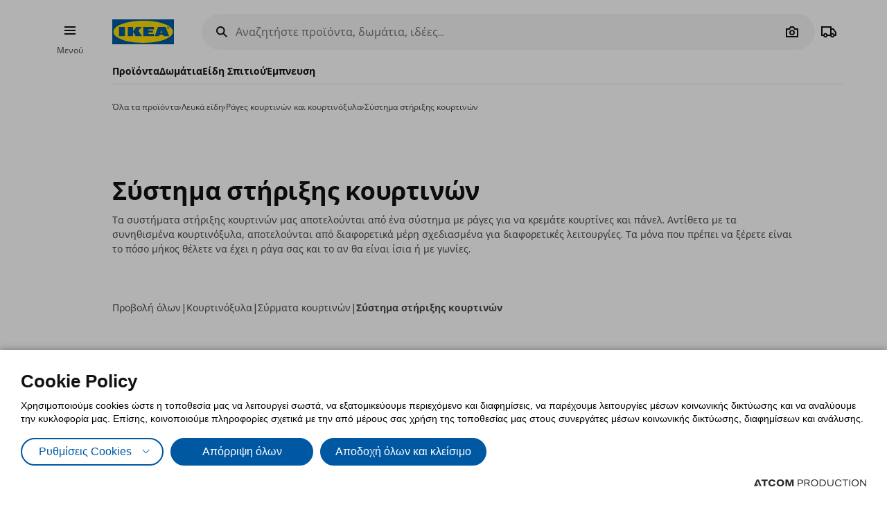

--- FILE ---
content_type: application/javascript
request_url: https://www.ikea.com.cy/Scripts/Wishlist/WishlistButton.js?v=6964AD6E2DCE21036C634C0040057457
body_size: 538
content:
$.defineAttributePlugin('WishlistButton', ['debounce', 'GTMProxy', 'FirebaseProxy', 'syneriseproxy', 'Toast'], function ($element, options, debounce, GTMProxy, FirebaseProxy, syneriseproxy, toast) {
	var loading = false;
	$element.on('click', debounce(function (e) {
		e.preventDefault();
		if (loading) {
			return;
		}
		var action = $element.is('.added') ? 'Remove' : 'Add',
			sku = $element.data('sku');

		loading = true;
		//$element.find('button').setButtonLoading(true);
		$.ajax({
			url: options.Url,
			type: 'POST',
			data: {
				sku: sku,
				action: action
			},
			success: function () {
				$element.addClass('recently');
				loading = false;
				//$element.find('button').setButtonLoading(false);

				if (action == 'Add') {
					trackAdd();
					toast.show(options.Messages.Add);
				}
				else {
					trackRemove();
					toast.show(options.Messages.Remove);
				}
			},
			error: function () {
				loading = false;
				//$element.find('button').setButtonLoading(false);
			}
		});
	}, 100));

	function trackAdd() {
		GTMProxy.dataLayerPush(getTrackData('gtm-googlea4-wishlist-add'));
		FirebaseProxy.logEvent(getTrackData('firebase-wishlist-add'));
		syneriseproxy.trackCustomEvent('addToWishList', getTrackData('synerise-wishlist-add'), 'add item to wishlist');
	}

	function trackRemove() {
		syneriseproxy.trackCustomEvent('removeFromWishList', getTrackData('synerise-wishlist-remove'), 'remove item from wishlist');
	}

	function getTrackData(key) {
		var el = $element.parents('[data-' + key + ']').first();

		if (el.length == 0)
			el = $('[data-' + key + ']').first();

		return el.data(key);
	}
});

--- FILE ---
content_type: application/javascript
request_url: https://www.ikea.com.cy/Scripts/Libraries/nouislider.min.js?v=6964AD6E2DCE21036C634C0040057457
body_size: 9571
content:
!function (t, e) { "object" == typeof exports && "undefined" != typeof module ? e(exports) : "function" == typeof define && define.amd ? define(["exports"], e) : e((t = "undefined" != typeof globalThis ? globalThis : t || self).noUiSlider = {}) }(this, function (ot) { "use strict"; function n(t) { return "object" == typeof t && "function" == typeof t.to } function st(t) { t.parentElement.removeChild(t) } function at(t) { return null != t } function lt(t) { t.preventDefault() } function i(t) { return "number" == typeof t && !isNaN(t) && isFinite(t) } function ut(t, e, r) { 0 < r && (ft(t, e), setTimeout(function () { dt(t, e) }, r)) } function ct(t) { return Math.max(Math.min(t, 100), 0) } function pt(t) { return Array.isArray(t) ? t : [t] } function e(t) { t = (t = String(t)).split("."); return 1 < t.length ? t[1].length : 0 } function ft(t, e) { t.classList && !/\s/.test(e) ? t.classList.add(e) : t.className += " " + e } function dt(t, e) { t.classList && !/\s/.test(e) ? t.classList.remove(e) : t.className = t.className.replace(new RegExp("(^|\\b)" + e.split(" ").join("|") + "(\\b|$)", "gi"), " ") } function ht(t) { var e = void 0 !== window.pageXOffset, r = "CSS1Compat" === (t.compatMode || ""); return { x: e ? window.pageXOffset : (r ? t.documentElement : t.body).scrollLeft, y: e ? window.pageYOffset : (r ? t.documentElement : t.body).scrollTop } } function s(t, e) { return 100 / (e - t) } function a(t, e, r) { return 100 * e / (t[r + 1] - t[r]) } function l(t, e) { for (var r = 1; t >= e[r];)r += 1; return r } function r(t, e, r) { if (r >= t.slice(-1)[0]) return 100; var n = l(r, t), i = t[n - 1], o = t[n], t = e[n - 1], n = e[n]; return t + (r = r, a(o = [i, o], o[0] < 0 ? r + Math.abs(o[0]) : r - o[0], 0) / s(t, n)) } function o(t, e, r, n) { if (100 === n) return n; var i = l(n, t), o = t[i - 1], s = t[i]; return r ? (s - o) / 2 < n - o ? s : o : e[i - 1] ? t[i - 1] + (t = n - t[i - 1], i = e[i - 1], Math.round(t / i) * i) : n } ot.PipsMode = void 0, (H = ot.PipsMode || (ot.PipsMode = {})).Range = "range", H.Steps = "steps", H.Positions = "positions", H.Count = "count", H.Values = "values", ot.PipsType = void 0, (H = ot.PipsType || (ot.PipsType = {}))[H.None = -1] = "None", H[H.NoValue = 0] = "NoValue", H[H.LargeValue = 1] = "LargeValue", H[H.SmallValue = 2] = "SmallValue"; var u = (t.prototype.getDistance = function (t) { for (var e = [], r = 0; r < this.xNumSteps.length - 1; r++)e[r] = a(this.xVal, t, r); return e }, t.prototype.getAbsoluteDistance = function (t, e, r) { var n = 0; if (t < this.xPct[this.xPct.length - 1]) for (; t > this.xPct[n + 1];)n++; else t === this.xPct[this.xPct.length - 1] && (n = this.xPct.length - 2); r || t !== this.xPct[n + 1] || n++; for (var i, o = 1, s = (e = null === e ? [] : e)[n], a = 0, l = 0, u = 0, c = r ? (t - this.xPct[n]) / (this.xPct[n + 1] - this.xPct[n]) : (this.xPct[n + 1] - t) / (this.xPct[n + 1] - this.xPct[n]); 0 < s;)i = this.xPct[n + 1 + u] - this.xPct[n + u], 100 < e[n + u] * o + 100 - 100 * c ? (a = i * c, o = (s - 100 * c) / e[n + u], c = 1) : (a = e[n + u] * i / 100 * o, o = 0), r ? (l -= a, 1 <= this.xPct.length + u && u--) : (l += a, 1 <= this.xPct.length - u && u++), s = e[n + u] * o; return t + l }, t.prototype.toStepping = function (t) { return t = r(this.xVal, this.xPct, t) }, t.prototype.fromStepping = function (t) { return function (t, e, r) { if (100 <= r) return t.slice(-1)[0]; var n = l(r, e), i = t[n - 1], o = t[n], t = e[n - 1], n = e[n]; return (r - t) * s(t, n) * ((o = [i, o])[1] - o[0]) / 100 + o[0] }(this.xVal, this.xPct, t) }, t.prototype.getStep = function (t) { return t = o(this.xPct, this.xSteps, this.snap, t) }, t.prototype.getDefaultStep = function (t, e, r) { var n = l(t, this.xPct); return (100 === t || e && t === this.xPct[n - 1]) && (n = Math.max(n - 1, 1)), (this.xVal[n] - this.xVal[n - 1]) / r }, t.prototype.getNearbySteps = function (t) { t = l(t, this.xPct); return { stepBefore: { startValue: this.xVal[t - 2], step: this.xNumSteps[t - 2], highestStep: this.xHighestCompleteStep[t - 2] }, thisStep: { startValue: this.xVal[t - 1], step: this.xNumSteps[t - 1], highestStep: this.xHighestCompleteStep[t - 1] }, stepAfter: { startValue: this.xVal[t], step: this.xNumSteps[t], highestStep: this.xHighestCompleteStep[t] } } }, t.prototype.countStepDecimals = function () { var t = this.xNumSteps.map(e); return Math.max.apply(null, t) }, t.prototype.hasNoSize = function () { return this.xVal[0] === this.xVal[this.xVal.length - 1] }, t.prototype.convert = function (t) { return this.getStep(this.toStepping(t)) }, t.prototype.handleEntryPoint = function (t, e) { t = "min" === t ? 0 : "max" === t ? 100 : parseFloat(t); if (!i(t) || !i(e[0])) throw new Error("noUiSlider: 'range' value isn't numeric."); this.xPct.push(t), this.xVal.push(e[0]); e = Number(e[1]); t ? this.xSteps.push(!isNaN(e) && e) : isNaN(e) || (this.xSteps[0] = e), this.xHighestCompleteStep.push(0) }, t.prototype.handleStepPoint = function (t, e) { e && (this.xVal[t] !== this.xVal[t + 1] ? (this.xSteps[t] = a([this.xVal[t], this.xVal[t + 1]], e, 0) / s(this.xPct[t], this.xPct[t + 1]), e = (this.xVal[t + 1] - this.xVal[t]) / this.xNumSteps[t], e = Math.ceil(Number(e.toFixed(3)) - 1), e = this.xVal[t] + this.xNumSteps[t] * e, this.xHighestCompleteStep[t] = e) : this.xSteps[t] = this.xHighestCompleteStep[t] = this.xVal[t]) }, t); function t(e, t, r) { var n; this.xPct = [], this.xVal = [], this.xSteps = [], this.xNumSteps = [], this.xHighestCompleteStep = [], this.xSteps = [r || !1], this.xNumSteps = [!1], this.snap = t; var i = []; for (Object.keys(e).forEach(function (t) { i.push([pt(e[t]), t]) }), i.sort(function (t, e) { return t[0][0] - e[0][0] }), n = 0; n < i.length; n++)this.handleEntryPoint(i[n][1], i[n][0]); for (this.xNumSteps = this.xSteps.slice(0), n = 0; n < this.xNumSteps.length; n++)this.handleStepPoint(n, this.xNumSteps[n]) } var c = { to: function (t) { return void 0 === t ? "" : t.toFixed(2) }, from: Number }, p = { target: "target", base: "base", origin: "origin", handle: "handle", handleLower: "handle-lower", handleUpper: "handle-upper", touchArea: "touch-area", horizontal: "horizontal", vertical: "vertical", background: "background", connect: "connect", connects: "connects", ltr: "ltr", rtl: "rtl", textDirectionLtr: "txt-dir-ltr", textDirectionRtl: "txt-dir-rtl", draggable: "draggable", drag: "state-drag", tap: "state-tap", active: "active", tooltip: "tooltip", pips: "pips", pipsHorizontal: "pips-horizontal", pipsVertical: "pips-vertical", marker: "marker", markerHorizontal: "marker-horizontal", markerVertical: "marker-vertical", markerNormal: "marker-normal", markerLarge: "marker-large", markerSub: "marker-sub", value: "value", valueHorizontal: "value-horizontal", valueVertical: "value-vertical", valueNormal: "value-normal", valueLarge: "value-large", valueSub: "value-sub" }, mt = { tooltips: ".__tooltips", aria: ".__aria" }; function f(t, e) { if (!i(e)) throw new Error("noUiSlider: 'step' is not numeric."); t.singleStep = e } function d(t, e) { if (!i(e)) throw new Error("noUiSlider: 'keyboardPageMultiplier' is not numeric."); t.keyboardPageMultiplier = e } function h(t, e) { if (!i(e)) throw new Error("noUiSlider: 'keyboardMultiplier' is not numeric."); t.keyboardMultiplier = e } function m(t, e) { if (!i(e)) throw new Error("noUiSlider: 'keyboardDefaultStep' is not numeric."); t.keyboardDefaultStep = e } function g(t, e) { if ("object" != typeof e || Array.isArray(e)) throw new Error("noUiSlider: 'range' is not an object."); if (void 0 === e.min || void 0 === e.max) throw new Error("noUiSlider: Missing 'min' or 'max' in 'range'."); t.spectrum = new u(e, t.snap || !1, t.singleStep) } function v(t, e) { if (e = pt(e), !Array.isArray(e) || !e.length) throw new Error("noUiSlider: 'start' option is incorrect."); t.handles = e.length, t.start = e } function b(t, e) { if ("boolean" != typeof e) throw new Error("noUiSlider: 'snap' option must be a boolean."); t.snap = e } function S(t, e) { if ("boolean" != typeof e) throw new Error("noUiSlider: 'animate' option must be a boolean."); t.animate = e } function x(t, e) { if ("number" != typeof e) throw new Error("noUiSlider: 'animationDuration' option must be a number."); t.animationDuration = e } function y(t, e) { var r, n = [!1]; if ("lower" === e ? e = [!0, !1] : "upper" === e && (e = [!1, !0]), !0 === e || !1 === e) { for (r = 1; r < t.handles; r++)n.push(e); n.push(!1) } else { if (!Array.isArray(e) || !e.length || e.length !== t.handles + 1) throw new Error("noUiSlider: 'connect' option doesn't match handle count."); n = e } t.connect = n } function w(t, e) { switch (e) { case "horizontal": t.ort = 0; break; case "vertical": t.ort = 1; break; default: throw new Error("noUiSlider: 'orientation' option is invalid.") } } function E(t, e) { if (!i(e)) throw new Error("noUiSlider: 'margin' option must be numeric."); 0 !== e && (t.margin = t.spectrum.getDistance(e)) } function P(t, e) { if (!i(e)) throw new Error("noUiSlider: 'limit' option must be numeric."); if (t.limit = t.spectrum.getDistance(e), !t.limit || t.handles < 2) throw new Error("noUiSlider: 'limit' option is only supported on linear sliders with 2 or more handles.") } function C(t, e) { var r; if (!i(e) && !Array.isArray(e)) throw new Error("noUiSlider: 'padding' option must be numeric or array of exactly 2 numbers."); if (Array.isArray(e) && 2 !== e.length && !i(e[0]) && !i(e[1])) throw new Error("noUiSlider: 'padding' option must be numeric or array of exactly 2 numbers."); if (0 !== e) { for (Array.isArray(e) || (e = [e, e]), t.padding = [t.spectrum.getDistance(e[0]), t.spectrum.getDistance(e[1])], r = 0; r < t.spectrum.xNumSteps.length - 1; r++)if (t.padding[0][r] < 0 || t.padding[1][r] < 0) throw new Error("noUiSlider: 'padding' option must be a positive number(s)."); var n = e[0] + e[1], e = t.spectrum.xVal[0]; if (1 < n / (t.spectrum.xVal[t.spectrum.xVal.length - 1] - e)) throw new Error("noUiSlider: 'padding' option must not exceed 100% of the range.") } } function N(t, e) { switch (e) { case "ltr": t.dir = 0; break; case "rtl": t.dir = 1; break; default: throw new Error("noUiSlider: 'direction' option was not recognized.") } } function V(t, e) { if ("string" != typeof e) throw new Error("noUiSlider: 'behaviour' must be a string containing options."); var r = 0 <= e.indexOf("tap"), n = 0 <= e.indexOf("drag"), i = 0 <= e.indexOf("fixed"), o = 0 <= e.indexOf("snap"), s = 0 <= e.indexOf("hover"), a = 0 <= e.indexOf("unconstrained"), l = 0 <= e.indexOf("drag-all"), e = 0 <= e.indexOf("smooth-steps"); if (i) { if (2 !== t.handles) throw new Error("noUiSlider: 'fixed' behaviour must be used with 2 handles"); E(t, t.start[1] - t.start[0]) } if (a && (t.margin || t.limit)) throw new Error("noUiSlider: 'unconstrained' behaviour cannot be used with margin or limit"); t.events = { tap: r || o, drag: n, dragAll: l, smoothSteps: e, fixed: i, snap: o, hover: s, unconstrained: a } } function A(t, e) { if (!1 !== e) if (!0 === e || n(e)) { t.tooltips = []; for (var r = 0; r < t.handles; r++)t.tooltips.push(e) } else { if ((e = pt(e)).length !== t.handles) throw new Error("noUiSlider: must pass a formatter for all handles."); e.forEach(function (t) { if ("boolean" != typeof t && !n(t)) throw new Error("noUiSlider: 'tooltips' must be passed a formatter or 'false'.") }), t.tooltips = e } } function k(t, e) { if (e.length !== t.handles) throw new Error("noUiSlider: must pass a attributes for all handles."); t.handleAttributes = e } function M(t, e) { if (!n(e)) throw new Error("noUiSlider: 'ariaFormat' requires 'to' method."); t.ariaFormat = e } function U(t, e) { if (!n(r = e) || "function" != typeof r.from) throw new Error("noUiSlider: 'format' requires 'to' and 'from' methods."); var r; t.format = e } function D(t, e) { if ("boolean" != typeof e) throw new Error("noUiSlider: 'keyboardSupport' option must be a boolean."); t.keyboardSupport = e } function O(t, e) { t.documentElement = e } function L(t, e) { if ("string" != typeof e && !1 !== e) throw new Error("noUiSlider: 'cssPrefix' must be a string or `false`."); t.cssPrefix = e } function T(e, r) { if ("object" != typeof r) throw new Error("noUiSlider: 'cssClasses' must be an object."); "string" == typeof e.cssPrefix ? (e.cssClasses = {}, Object.keys(r).forEach(function (t) { e.cssClasses[t] = e.cssPrefix + r[t] })) : e.cssClasses = r } function gt(e) { var r = { margin: null, limit: null, padding: null, animate: !0, animationDuration: 300, ariaFormat: c, format: c }, n = { step: { r: !1, t: f }, keyboardPageMultiplier: { r: !1, t: d }, keyboardMultiplier: { r: !1, t: h }, keyboardDefaultStep: { r: !1, t: m }, start: { r: !0, t: v }, connect: { r: !0, t: y }, direction: { r: !0, t: N }, snap: { r: !1, t: b }, animate: { r: !1, t: S }, animationDuration: { r: !1, t: x }, range: { r: !0, t: g }, orientation: { r: !1, t: w }, margin: { r: !1, t: E }, limit: { r: !1, t: P }, padding: { r: !1, t: C }, behaviour: { r: !0, t: V }, ariaFormat: { r: !1, t: M }, format: { r: !1, t: U }, tooltips: { r: !1, t: A }, keyboardSupport: { r: !0, t: D }, documentElement: { r: !1, t: O }, cssPrefix: { r: !0, t: L }, cssClasses: { r: !0, t: T }, handleAttributes: { r: !1, t: k } }, i = { connect: !1, direction: "ltr", behaviour: "tap", orientation: "horizontal", keyboardSupport: !0, cssPrefix: "noUi-", cssClasses: p, keyboardPageMultiplier: 5, keyboardMultiplier: 1, keyboardDefaultStep: 10 }; e.format && !e.ariaFormat && (e.ariaFormat = e.format), Object.keys(n).forEach(function (t) { if (at(e[t]) || void 0 !== i[t]) n[t].t(r, (at(e[t]) ? e : i)[t]); else if (n[t].r) throw new Error("noUiSlider: '" + t + "' is required.") }), r.pips = e.pips; var t = document.createElement("div"), o = void 0 !== t.style.msTransform, t = void 0 !== t.style.transform; r.transformRule = t ? "transform" : o ? "msTransform" : "webkitTransform"; return r.style = [["left", "top"], ["right", "bottom"]][r.dir][r.ort], r } function j(t, f, o) { var i, l, a, n, s, u, c = window.navigator.pointerEnabled ? { start: "pointerdown", move: "pointermove", end: "pointerup" } : window.navigator.msPointerEnabled ? { start: "MSPointerDown", move: "MSPointerMove", end: "MSPointerUp" } : { start: "mousedown touchstart", move: "mousemove touchmove", end: "mouseup touchend" }, p = window.CSS && CSS.supports && CSS.supports("touch-action", "none") && function () { var t = !1; try { var e = Object.defineProperty({}, "passive", { get: function () { t = !0 } }); window.addEventListener("test", null, e) } catch (t) { } return t }(), d = t, S = f.spectrum, h = [], m = [], g = [], v = 0, b = {}, x = t.ownerDocument, y = f.documentElement || x.documentElement, w = x.body, E = "rtl" === x.dir || 1 === f.ort ? 0 : 100; function P(t, e) { var r = x.createElement("div"); return e && ft(r, e), t.appendChild(r), r } function C(t, e) { var r, t = P(t, f.cssClasses.origin), n = P(t, f.cssClasses.handle); return P(n, f.cssClasses.touchArea), n.setAttribute("data-handle", String(e)), f.keyboardSupport && (n.setAttribute("tabindex", "0"), n.addEventListener("keydown", function (t) { return function (t, e) { if (V() || A(e)) return !1; var r = ["Left", "Right"], n = ["Down", "Up"], i = ["PageDown", "PageUp"], o = ["Home", "End"]; f.dir && !f.ort ? r.reverse() : f.ort && !f.dir && (n.reverse(), i.reverse()); var s = t.key.replace("Arrow", ""), a = s === i[0], l = s === i[1], i = s === n[0] || s === r[0] || a, n = s === n[1] || s === r[1] || l, r = s === o[0], o = s === o[1]; if (!(i || n || r || o)) return !0; if (t.preventDefault(), n || i) { var u = i ? 0 : 1, u = nt(e)[u]; if (null === u) return !1; !1 === u && (u = S.getDefaultStep(m[e], i, f.keyboardDefaultStep)), u *= l || a ? f.keyboardPageMultiplier : f.keyboardMultiplier, u = Math.max(u, 1e-7), u *= i ? -1 : 1, u = h[e] + u } else u = o ? f.spectrum.xVal[f.spectrum.xVal.length - 1] : f.spectrum.xVal[0]; return Q(e, S.toStepping(u), !0, !0), I("slide", e), I("update", e), I("change", e), I("set", e), !1 }(t, e) })), void 0 !== f.handleAttributes && (r = f.handleAttributes[e], Object.keys(r).forEach(function (t) { n.setAttribute(t, r[t]) })), n.setAttribute("role", "slider"), n.setAttribute("aria-orientation", f.ort ? "vertical" : "horizontal"), 0 === e ? ft(n, f.cssClasses.handleLower) : e === f.handles - 1 && ft(n, f.cssClasses.handleUpper), t.handle = n, t } function N(t, e) { return !!e && P(t, f.cssClasses.connect) } function e(t, e) { return !(!f.tooltips || !f.tooltips[e]) && P(t.firstChild, f.cssClasses.tooltip) } function V() { return d.hasAttribute("disabled") } function A(t) { return l[t].hasAttribute("disabled") } function k() { s && (Y("update" + mt.tooltips), s.forEach(function (t) { t && st(t) }), s = null) } function M() { k(), s = l.map(e), X("update" + mt.tooltips, function (t, e, r) { s && f.tooltips && !1 !== s[e] && (t = t[e], !0 !== f.tooltips[e] && (t = f.tooltips[e].to(r[e])), s[e].innerHTML = t) }) } function U(t, e) { return t.map(function (t) { return S.fromStepping(e ? S.getStep(t) : t) }) } function D(d) { var h = function (t) { if (t.mode === ot.PipsMode.Range || t.mode === ot.PipsMode.Steps) return S.xVal; if (t.mode !== ot.PipsMode.Count) return t.mode === ot.PipsMode.Positions ? U(t.values, t.stepped) : t.mode === ot.PipsMode.Values ? t.stepped ? t.values.map(function (t) { return S.fromStepping(S.getStep(S.toStepping(t))) }) : t.values : []; if (t.values < 2) throw new Error("noUiSlider: 'values' (>= 2) required for mode 'count'."); for (var e = t.values - 1, r = 100 / e, n = []; e--;)n[e] = e * r; return n.push(100), U(n, t.stepped) }(d), m = {}, t = S.xVal[0], e = S.xVal[S.xVal.length - 1], g = !1, v = !1, b = 0; return (h = h.slice().sort(function (t, e) { return t - e }).filter(function (t) { return !this[t] && (this[t] = !0) }, {}))[0] !== t && (h.unshift(t), g = !0), h[h.length - 1] !== e && (h.push(e), v = !0), h.forEach(function (t, e) { var r, n, i, o, s, a, l, u, t = t, c = h[e + 1], p = d.mode === ot.PipsMode.Steps, f = (f = p ? S.xNumSteps[e] : f) || c - t; for (void 0 === c && (c = t), f = Math.max(f, 1e-7), r = t; r <= c; r = Number((r + f).toFixed(7))) { for (a = (o = (i = S.toStepping(r)) - b) / (d.density || 1), u = o / (l = Math.round(a)), n = 1; n <= l; n += 1)m[(s = b + n * u).toFixed(5)] = [S.fromStepping(s), 0]; a = -1 < h.indexOf(r) ? ot.PipsType.LargeValue : p ? ot.PipsType.SmallValue : ot.PipsType.NoValue, !e && g && r !== c && (a = 0), r === c && v || (m[i.toFixed(5)] = [r, a]), b = i } }), m } function O(i, o, s) { var t, a = x.createElement("div"), n = ((t = {})[ot.PipsType.None] = "", t[ot.PipsType.NoValue] = f.cssClasses.valueNormal, t[ot.PipsType.LargeValue] = f.cssClasses.valueLarge, t[ot.PipsType.SmallValue] = f.cssClasses.valueSub, t), l = ((t = {})[ot.PipsType.None] = "", t[ot.PipsType.NoValue] = f.cssClasses.markerNormal, t[ot.PipsType.LargeValue] = f.cssClasses.markerLarge, t[ot.PipsType.SmallValue] = f.cssClasses.markerSub, t), u = [f.cssClasses.valueHorizontal, f.cssClasses.valueVertical], c = [f.cssClasses.markerHorizontal, f.cssClasses.markerVertical]; function p(t, e) { var r = e === f.cssClasses.value; return e + " " + (r ? u : c)[f.ort] + " " + (r ? n : l)[t] } return ft(a, f.cssClasses.pips), ft(a, 0 === f.ort ? f.cssClasses.pipsHorizontal : f.cssClasses.pipsVertical), Object.keys(i).forEach(function (t) { var e, r, n; r = i[e = t][0], n = i[t][1], (n = o ? o(r, n) : n) !== ot.PipsType.None && ((t = P(a, !1)).className = p(n, f.cssClasses.marker), t.style[f.style] = e + "%", n > ot.PipsType.NoValue && ((t = P(a, !1)).className = p(n, f.cssClasses.value), t.setAttribute("data-value", String(r)), t.style[f.style] = e + "%", t.innerHTML = String(s.to(r)))) }), a } function L() { n && (st(n), n = null) } function T(t) { L(); var e = D(t), r = t.filter, t = t.format || { to: function (t) { return String(Math.round(t)) } }; return n = d.appendChild(O(e, r, t)) } function j() { var t = i.getBoundingClientRect(), e = "offset" + ["Width", "Height"][f.ort]; return 0 === f.ort ? t.width || i[e] : t.height || i[e] } function z(n, i, o, s) { function e(t) { var e, r = function (e, t, r) { var n = 0 === e.type.indexOf("touch"), i = 0 === e.type.indexOf("mouse"), o = 0 === e.type.indexOf("pointer"), s = 0, a = 0; 0 === e.type.indexOf("MSPointer") && (o = !0); if ("mousedown" === e.type && !e.buttons && !e.touches) return !1; if (n) { var l = function (t) { t = t.target; return t === r || r.contains(t) || e.composed && e.composedPath().shift() === r }; if ("touchstart" === e.type) { n = Array.prototype.filter.call(e.touches, l); if (1 < n.length) return !1; s = n[0].pageX, a = n[0].pageY } else { l = Array.prototype.find.call(e.changedTouches, l); if (!l) return !1; s = l.pageX, a = l.pageY } } t = t || ht(x), (i || o) && (s = e.clientX + t.x, a = e.clientY + t.y); return e.pageOffset = t, e.points = [s, a], e.cursor = i || o, e }(t, s.pageOffset, s.target || i); return !!r && (!(V() && !s.doNotReject) && (e = d, t = f.cssClasses.tap, !((e.classList ? e.classList.contains(t) : new RegExp("\\b" + t + "\\b").test(e.className)) && !s.doNotReject) && (!(n === c.start && void 0 !== r.buttons && 1 < r.buttons) && ((!s.hover || !r.buttons) && (p || r.preventDefault(), r.calcPoint = r.points[f.ort], void o(r, s)))))) } var r = []; return n.split(" ").forEach(function (t) { i.addEventListener(t, e, !!p && { passive: !0 }), r.push([t, e]) }), r } function H(t) { var e, r, n = ct(n = 100 * (t - (n = i, e = f.ort, r = n.getBoundingClientRect(), n = (t = n.ownerDocument).documentElement, t = ht(t), /webkit.*Chrome.*Mobile/i.test(navigator.userAgent) && (t.x = 0), e ? r.top + t.y - n.clientTop : r.left + t.x - n.clientLeft)) / j()); return f.dir ? 100 - n : n } function F(t, e) { "mouseout" === t.type && "HTML" === t.target.nodeName && null === t.relatedTarget && _(t, e) } function R(t, e) { if (-1 === navigator.appVersion.indexOf("MSIE 9") && 0 === t.buttons && 0 !== e.buttonsProperty) return _(t, e); t = (f.dir ? -1 : 1) * (t.calcPoint - e.startCalcPoint); G(0 < t, 100 * t / e.baseSize, e.locations, e.handleNumbers, e.connect) } function _(t, e) { e.handle && (dt(e.handle, f.cssClasses.active), --v), e.listeners.forEach(function (t) { y.removeEventListener(t[0], t[1]) }), 0 === v && (dt(d, f.cssClasses.drag), K(), t.cursor && (w.style.cursor = "", w.removeEventListener("selectstart", lt))), f.events.smoothSteps && (e.handleNumbers.forEach(function (t) { Q(t, m[t], !0, !0, !1, !1) }), e.handleNumbers.forEach(function (t) { I("update", t) })), e.handleNumbers.forEach(function (t) { I("change", t), I("set", t), I("end", t) }) } function B(t, e) { var r, n, i, o; e.handleNumbers.some(A) || (1 === e.handleNumbers.length && (o = l[e.handleNumbers[0]].children[0], v += 1, ft(o, f.cssClasses.active)), t.stopPropagation(), n = z(c.move, y, R, { target: t.target, handle: o, connect: e.connect, listeners: r = [], startCalcPoint: t.calcPoint, baseSize: j(), pageOffset: t.pageOffset, handleNumbers: e.handleNumbers, buttonsProperty: t.buttons, locations: m.slice() }), i = z(c.end, y, _, { target: t.target, handle: o, listeners: r, doNotReject: !0, handleNumbers: e.handleNumbers }), o = z("mouseout", y, F, { target: t.target, handle: o, listeners: r, doNotReject: !0, handleNumbers: e.handleNumbers }), r.push.apply(r, n.concat(i, o)), t.cursor && (w.style.cursor = getComputedStyle(t.target).cursor, 1 < l.length && ft(d, f.cssClasses.drag), w.addEventListener("selectstart", lt, !1)), e.handleNumbers.forEach(function (t) { I("start", t) })) } function r(t) { t.stopPropagation(); var i, o, s, e = H(t.calcPoint), r = (i = e, s = !(o = 100), l.forEach(function (t, e) { var r, n; A(e) || (r = m[e], ((n = Math.abs(r - i)) < o || n <= o && r < i || 100 === n && 100 === o) && (s = e, o = n)) }), s); !1 !== r && (f.events.snap || ut(d, f.cssClasses.tap, f.animationDuration), Q(r, e, !0, !0), K(), I("slide", r, !0), I("update", r, !0), f.events.snap ? B(t, { handleNumbers: [r] }) : (I("change", r, !0), I("set", r, !0))) } function q(t) { var t = H(t.calcPoint), t = S.getStep(t), e = S.fromStepping(t); Object.keys(b).forEach(function (t) { "hover" === t.split(".")[0] && b[t].forEach(function (t) { t.call(it, e) }) }) } function X(t, e) { b[t] = b[t] || [], b[t].push(e), "update" === t.split(".")[0] && l.forEach(function (t, e) { I("update", e) }) } function Y(t) { var n = t && t.split(".")[0], i = n ? t.substring(n.length) : t; Object.keys(b).forEach(function (t) { var e = t.split(".")[0], r = t.substring(e.length); n && n !== e || i && i !== r || ((e = r) !== mt.aria && e !== mt.tooltips || i === r) && delete b[t] }) } function I(r, n, i) { Object.keys(b).forEach(function (t) { var e = t.split(".")[0]; r === e && b[t].forEach(function (t) { t.call(it, h.map(f.format.to), n, h.slice(), i || !1, m.slice(), it) }) }) } function W(t, e, r, n, i, o, s) { var a; return 1 < l.length && !f.events.unconstrained && (n && 0 < e && (a = S.getAbsoluteDistance(t[e - 1], f.margin, !1), r = Math.max(r, a)), i && e < l.length - 1 && (a = S.getAbsoluteDistance(t[e + 1], f.margin, !0), r = Math.min(r, a))), 1 < l.length && f.limit && (n && 0 < e && (a = S.getAbsoluteDistance(t[e - 1], f.limit, !1), r = Math.min(r, a)), i && e < l.length - 1 && (a = S.getAbsoluteDistance(t[e + 1], f.limit, !0), r = Math.max(r, a))), f.padding && (0 === e && (a = S.getAbsoluteDistance(0, f.padding[0], !1), r = Math.max(r, a)), e === l.length - 1 && (a = S.getAbsoluteDistance(100, f.padding[1], !0), r = Math.min(r, a))), !((r = ct(r = !s ? S.getStep(r) : r)) === t[e] && !o) && r } function $(t, e) { var r = f.ort; return (r ? e : t) + ", " + (r ? t : e) } function G(t, r, n, e, i) { var o = n.slice(), s = e[0], a = f.events.smoothSteps, l = [!t, t], u = [t, !t]; e = e.slice(), t && e.reverse(), 1 < e.length ? e.forEach(function (t, e) { e = W(o, t, o[t] + r, l[e], u[e], !1, a); !1 === e ? r = 0 : (r = e - o[t], o[t] = e) }) : l = u = [!0]; var c = !1; e.forEach(function (t, e) { c = Q(t, n[t] + r, l[e], u[e], !1, a) || c }), c && (e.forEach(function (t) { I("update", t), I("slide", t) }), null != i && I("drag", s)) } function J(t, e) { return f.dir ? 100 - t - e : t } function K() { g.forEach(function (t) { var e = 50 < m[t] ? -1 : 1, e = 3 + (l.length + e * t); l[t].style.zIndex = String(e) }) } function Q(t, e, r, n, i, o) { return !1 !== (e = i ? e : W(m, t, e, r, n, !1, o)) && (e = e, m[t = t] = e, h[t] = S.fromStepping(e), e = "translate(" + $(J(e, 0) - E + "%", "0") + ")", l[t].style[f.transformRule] = e, Z(t), Z(t + 1), !0) } function Z(t) { var e, r; a[t] && (r = 100, e = "translate(" + $(J(e = (e = 0) !== t ? m[t - 1] : e, r = (r = t !== a.length - 1 ? m[t] : r) - e) + "%", "0") + ")", r = "scale(" + $(r / 100, "1") + ")", a[t].style[f.transformRule] = e + " " + r) } function tt(t, e) { return null === t || !1 === t || void 0 === t ? m[e] : ("number" == typeof t && (t = String(t)), !1 === (t = !1 !== (t = f.format.from(t)) ? S.toStepping(t) : t) || isNaN(t) ? m[e] : t) } function et(t, e, r) { var n = pt(t), t = void 0 === m[0]; e = void 0 === e || e, f.animate && !t && ut(d, f.cssClasses.tap, f.animationDuration), g.forEach(function (t) { Q(t, tt(n[t], t), !0, !1, r) }); var i, o = 1 === g.length ? 0 : 1; for (t && S.hasNoSize() && (r = !0, m[0] = 0, 1 < g.length && (i = 100 / (g.length - 1), g.forEach(function (t) { m[t] = t * i }))); o < g.length; ++o)g.forEach(function (t) { Q(t, m[t], !0, !0, r) }); K(), g.forEach(function (t) { I("update", t), null !== n[t] && e && I("set", t) }) } function rt(t) { if (t = void 0 === t ? !1 : t) return 1 === h.length ? h[0] : h.slice(0); t = h.map(f.format.to); return 1 === t.length ? t[0] : t } function nt(t) { var e = m[t], r = S.getNearbySteps(e), n = h[t], i = r.thisStep.step, t = null; if (f.snap) return [n - r.stepBefore.startValue || null, r.stepAfter.startValue - n || null]; !1 !== i && n + i > r.stepAfter.startValue && (i = r.stepAfter.startValue - n), t = n > r.thisStep.startValue ? r.thisStep.step : !1 !== r.stepBefore.step && n - r.stepBefore.highestStep, 100 === e ? i = null : 0 === e && (t = null); e = S.countStepDecimals(); return null !== i && !1 !== i && (i = Number(i.toFixed(e))), [t = null !== t && !1 !== t ? Number(t.toFixed(e)) : t, i] } ft(t = d, f.cssClasses.target), 0 === f.dir ? ft(t, f.cssClasses.ltr) : ft(t, f.cssClasses.rtl), 0 === f.ort ? ft(t, f.cssClasses.horizontal) : ft(t, f.cssClasses.vertical), ft(t, "rtl" === getComputedStyle(t).direction ? f.cssClasses.textDirectionRtl : f.cssClasses.textDirectionLtr), i = P(t, f.cssClasses.base), function (t, e) { var r = P(e, f.cssClasses.connects); l = [], (a = []).push(N(r, t[0])); for (var n = 0; n < f.handles; n++)l.push(C(e, n)), g[n] = n, a.push(N(r, t[n + 1])) }(f.connect, i), (u = f.events).fixed || l.forEach(function (t, e) { z(c.start, t.children[0], B, { handleNumbers: [e] }) }), u.tap && z(c.start, i, r, {}), u.hover && z(c.move, i, q, { hover: !0 }), u.drag && a.forEach(function (e, t) { var r, n, i, o, s; !1 !== e && 0 !== t && t !== a.length - 1 && (r = l[t - 1], n = l[t], i = [e], o = [r, n], s = [t - 1, t], ft(e, f.cssClasses.draggable), u.fixed && (i.push(r.children[0]), i.push(n.children[0])), u.dragAll && (o = l, s = g), i.forEach(function (t) { z(c.start, t, B, { handles: o, handleNumbers: s, connect: e }) })) }), et(f.start), f.pips && T(f.pips), f.tooltips && M(), Y("update" + mt.aria), X("update" + mt.aria, function (t, e, o, r, s) { g.forEach(function (t) { var e = l[t], r = W(m, t, 0, !0, !0, !0), n = W(m, t, 100, !0, !0, !0), i = s[t], t = String(f.ariaFormat.to(o[t])), r = S.fromStepping(r).toFixed(1), n = S.fromStepping(n).toFixed(1), i = S.fromStepping(i).toFixed(1); e.children[0].setAttribute("aria-valuemin", r), e.children[0].setAttribute("aria-valuemax", n), e.children[0].setAttribute("aria-valuenow", i), e.children[0].setAttribute("aria-valuetext", t) }) }); var it = { destroy: function () { for (Y(mt.aria), Y(mt.tooltips), Object.keys(f.cssClasses).forEach(function (t) { dt(d, f.cssClasses[t]) }); d.firstChild;)d.removeChild(d.firstChild); delete d.noUiSlider }, steps: function () { return g.map(nt) }, on: X, off: Y, get: rt, set: et, setHandle: function (t, e, r, n) { if (!(0 <= (t = Number(t)) && t < g.length)) throw new Error("noUiSlider: invalid handle number, got: " + t); Q(t, tt(e, t), !0, !0, n), I("update", t), r && I("set", t) }, reset: function (t) { et(f.start, t) }, disable: function (t) { null != t ? (l[t].setAttribute("disabled", ""), l[t].handle.removeAttribute("tabindex")) : (d.setAttribute("disabled", ""), l.forEach(function (t) { t.handle.removeAttribute("tabindex") })) }, enable: function (t) { null != t ? (l[t].removeAttribute("disabled"), l[t].handle.setAttribute("tabindex", "0")) : (d.removeAttribute("disabled"), l.forEach(function (t) { t.removeAttribute("disabled"), t.handle.setAttribute("tabindex", "0") })) }, __moveHandles: function (t, e, r) { G(t, e, m, r) }, options: o, updateOptions: function (e, t) { var r = rt(), n = ["margin", "limit", "padding", "range", "animate", "snap", "step", "format", "pips", "tooltips"]; n.forEach(function (t) { void 0 !== e[t] && (o[t] = e[t]) }); var i = gt(o); n.forEach(function (t) { void 0 !== e[t] && (f[t] = i[t]) }), S = i.spectrum, f.margin = i.margin, f.limit = i.limit, f.padding = i.padding, f.pips ? T(f.pips) : L(), (f.tooltips ? M : k)(), m = [], et(at(e.start) ? e.start : r, t) }, target: d, removePips: L, removeTooltips: k, getPositions: function () { return m.slice() }, getTooltips: function () { return s }, getOrigins: function () { return l }, pips: T }; return it } function z(t, e) { if (!t || !t.nodeName) throw new Error("noUiSlider: create requires a single element, got: " + t); if (t.noUiSlider) throw new Error("noUiSlider: Slider was already initialized."); e = j(t, gt(e), e); return t.noUiSlider = e } var H = { __spectrum: u, cssClasses: p, create: z }; ot.create = z, ot.cssClasses = p, ot.default = H, Object.defineProperty(ot, "__esModule", { value: !0 }) });